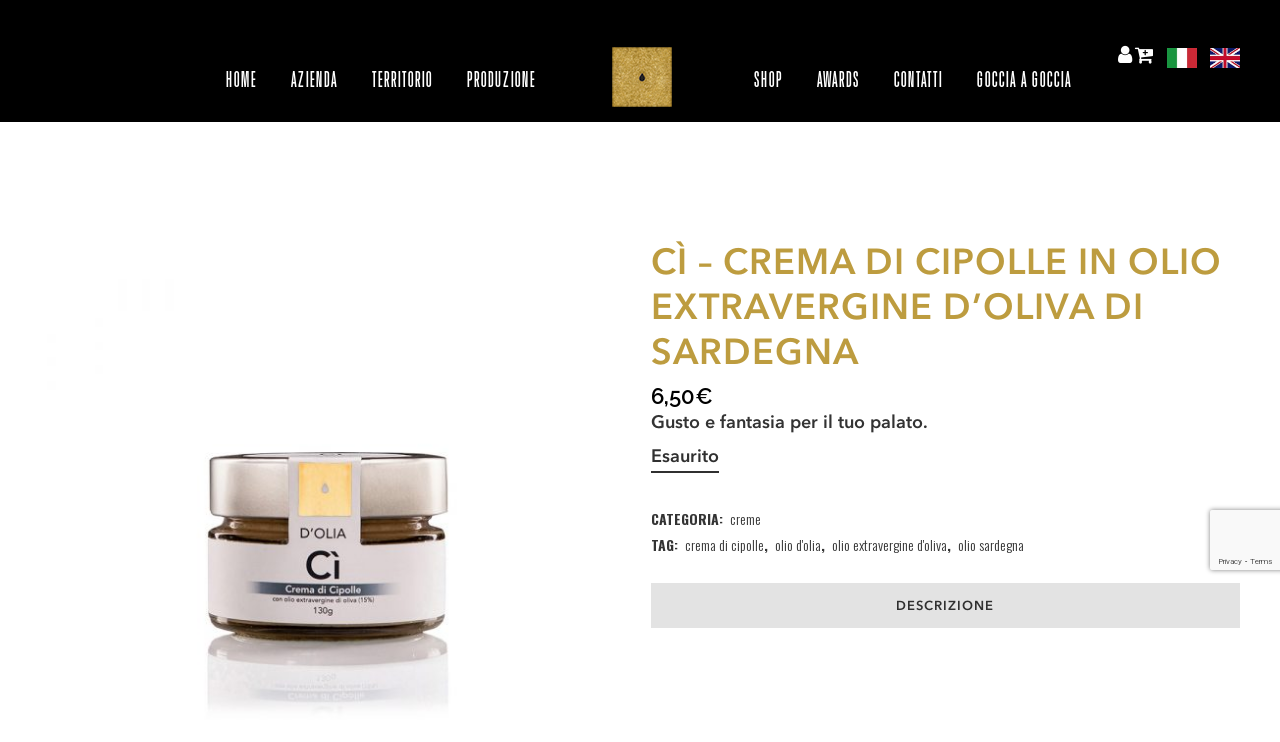

--- FILE ---
content_type: text/html; charset=utf-8
request_url: https://www.google.com/recaptcha/api2/anchor?ar=1&k=6LfN8L8aAAAAAE_H6zC-sFyfMoo6o68ryAB9CZZ8&co=aHR0cHM6Ly93d3cub2xpb2RvbGlhLmNvbTo0NDM.&hl=en&v=PoyoqOPhxBO7pBk68S4YbpHZ&size=invisible&anchor-ms=20000&execute-ms=30000&cb=qsd6vudjzyk4
body_size: 48824
content:
<!DOCTYPE HTML><html dir="ltr" lang="en"><head><meta http-equiv="Content-Type" content="text/html; charset=UTF-8">
<meta http-equiv="X-UA-Compatible" content="IE=edge">
<title>reCAPTCHA</title>
<style type="text/css">
/* cyrillic-ext */
@font-face {
  font-family: 'Roboto';
  font-style: normal;
  font-weight: 400;
  font-stretch: 100%;
  src: url(//fonts.gstatic.com/s/roboto/v48/KFO7CnqEu92Fr1ME7kSn66aGLdTylUAMa3GUBHMdazTgWw.woff2) format('woff2');
  unicode-range: U+0460-052F, U+1C80-1C8A, U+20B4, U+2DE0-2DFF, U+A640-A69F, U+FE2E-FE2F;
}
/* cyrillic */
@font-face {
  font-family: 'Roboto';
  font-style: normal;
  font-weight: 400;
  font-stretch: 100%;
  src: url(//fonts.gstatic.com/s/roboto/v48/KFO7CnqEu92Fr1ME7kSn66aGLdTylUAMa3iUBHMdazTgWw.woff2) format('woff2');
  unicode-range: U+0301, U+0400-045F, U+0490-0491, U+04B0-04B1, U+2116;
}
/* greek-ext */
@font-face {
  font-family: 'Roboto';
  font-style: normal;
  font-weight: 400;
  font-stretch: 100%;
  src: url(//fonts.gstatic.com/s/roboto/v48/KFO7CnqEu92Fr1ME7kSn66aGLdTylUAMa3CUBHMdazTgWw.woff2) format('woff2');
  unicode-range: U+1F00-1FFF;
}
/* greek */
@font-face {
  font-family: 'Roboto';
  font-style: normal;
  font-weight: 400;
  font-stretch: 100%;
  src: url(//fonts.gstatic.com/s/roboto/v48/KFO7CnqEu92Fr1ME7kSn66aGLdTylUAMa3-UBHMdazTgWw.woff2) format('woff2');
  unicode-range: U+0370-0377, U+037A-037F, U+0384-038A, U+038C, U+038E-03A1, U+03A3-03FF;
}
/* math */
@font-face {
  font-family: 'Roboto';
  font-style: normal;
  font-weight: 400;
  font-stretch: 100%;
  src: url(//fonts.gstatic.com/s/roboto/v48/KFO7CnqEu92Fr1ME7kSn66aGLdTylUAMawCUBHMdazTgWw.woff2) format('woff2');
  unicode-range: U+0302-0303, U+0305, U+0307-0308, U+0310, U+0312, U+0315, U+031A, U+0326-0327, U+032C, U+032F-0330, U+0332-0333, U+0338, U+033A, U+0346, U+034D, U+0391-03A1, U+03A3-03A9, U+03B1-03C9, U+03D1, U+03D5-03D6, U+03F0-03F1, U+03F4-03F5, U+2016-2017, U+2034-2038, U+203C, U+2040, U+2043, U+2047, U+2050, U+2057, U+205F, U+2070-2071, U+2074-208E, U+2090-209C, U+20D0-20DC, U+20E1, U+20E5-20EF, U+2100-2112, U+2114-2115, U+2117-2121, U+2123-214F, U+2190, U+2192, U+2194-21AE, U+21B0-21E5, U+21F1-21F2, U+21F4-2211, U+2213-2214, U+2216-22FF, U+2308-230B, U+2310, U+2319, U+231C-2321, U+2336-237A, U+237C, U+2395, U+239B-23B7, U+23D0, U+23DC-23E1, U+2474-2475, U+25AF, U+25B3, U+25B7, U+25BD, U+25C1, U+25CA, U+25CC, U+25FB, U+266D-266F, U+27C0-27FF, U+2900-2AFF, U+2B0E-2B11, U+2B30-2B4C, U+2BFE, U+3030, U+FF5B, U+FF5D, U+1D400-1D7FF, U+1EE00-1EEFF;
}
/* symbols */
@font-face {
  font-family: 'Roboto';
  font-style: normal;
  font-weight: 400;
  font-stretch: 100%;
  src: url(//fonts.gstatic.com/s/roboto/v48/KFO7CnqEu92Fr1ME7kSn66aGLdTylUAMaxKUBHMdazTgWw.woff2) format('woff2');
  unicode-range: U+0001-000C, U+000E-001F, U+007F-009F, U+20DD-20E0, U+20E2-20E4, U+2150-218F, U+2190, U+2192, U+2194-2199, U+21AF, U+21E6-21F0, U+21F3, U+2218-2219, U+2299, U+22C4-22C6, U+2300-243F, U+2440-244A, U+2460-24FF, U+25A0-27BF, U+2800-28FF, U+2921-2922, U+2981, U+29BF, U+29EB, U+2B00-2BFF, U+4DC0-4DFF, U+FFF9-FFFB, U+10140-1018E, U+10190-1019C, U+101A0, U+101D0-101FD, U+102E0-102FB, U+10E60-10E7E, U+1D2C0-1D2D3, U+1D2E0-1D37F, U+1F000-1F0FF, U+1F100-1F1AD, U+1F1E6-1F1FF, U+1F30D-1F30F, U+1F315, U+1F31C, U+1F31E, U+1F320-1F32C, U+1F336, U+1F378, U+1F37D, U+1F382, U+1F393-1F39F, U+1F3A7-1F3A8, U+1F3AC-1F3AF, U+1F3C2, U+1F3C4-1F3C6, U+1F3CA-1F3CE, U+1F3D4-1F3E0, U+1F3ED, U+1F3F1-1F3F3, U+1F3F5-1F3F7, U+1F408, U+1F415, U+1F41F, U+1F426, U+1F43F, U+1F441-1F442, U+1F444, U+1F446-1F449, U+1F44C-1F44E, U+1F453, U+1F46A, U+1F47D, U+1F4A3, U+1F4B0, U+1F4B3, U+1F4B9, U+1F4BB, U+1F4BF, U+1F4C8-1F4CB, U+1F4D6, U+1F4DA, U+1F4DF, U+1F4E3-1F4E6, U+1F4EA-1F4ED, U+1F4F7, U+1F4F9-1F4FB, U+1F4FD-1F4FE, U+1F503, U+1F507-1F50B, U+1F50D, U+1F512-1F513, U+1F53E-1F54A, U+1F54F-1F5FA, U+1F610, U+1F650-1F67F, U+1F687, U+1F68D, U+1F691, U+1F694, U+1F698, U+1F6AD, U+1F6B2, U+1F6B9-1F6BA, U+1F6BC, U+1F6C6-1F6CF, U+1F6D3-1F6D7, U+1F6E0-1F6EA, U+1F6F0-1F6F3, U+1F6F7-1F6FC, U+1F700-1F7FF, U+1F800-1F80B, U+1F810-1F847, U+1F850-1F859, U+1F860-1F887, U+1F890-1F8AD, U+1F8B0-1F8BB, U+1F8C0-1F8C1, U+1F900-1F90B, U+1F93B, U+1F946, U+1F984, U+1F996, U+1F9E9, U+1FA00-1FA6F, U+1FA70-1FA7C, U+1FA80-1FA89, U+1FA8F-1FAC6, U+1FACE-1FADC, U+1FADF-1FAE9, U+1FAF0-1FAF8, U+1FB00-1FBFF;
}
/* vietnamese */
@font-face {
  font-family: 'Roboto';
  font-style: normal;
  font-weight: 400;
  font-stretch: 100%;
  src: url(//fonts.gstatic.com/s/roboto/v48/KFO7CnqEu92Fr1ME7kSn66aGLdTylUAMa3OUBHMdazTgWw.woff2) format('woff2');
  unicode-range: U+0102-0103, U+0110-0111, U+0128-0129, U+0168-0169, U+01A0-01A1, U+01AF-01B0, U+0300-0301, U+0303-0304, U+0308-0309, U+0323, U+0329, U+1EA0-1EF9, U+20AB;
}
/* latin-ext */
@font-face {
  font-family: 'Roboto';
  font-style: normal;
  font-weight: 400;
  font-stretch: 100%;
  src: url(//fonts.gstatic.com/s/roboto/v48/KFO7CnqEu92Fr1ME7kSn66aGLdTylUAMa3KUBHMdazTgWw.woff2) format('woff2');
  unicode-range: U+0100-02BA, U+02BD-02C5, U+02C7-02CC, U+02CE-02D7, U+02DD-02FF, U+0304, U+0308, U+0329, U+1D00-1DBF, U+1E00-1E9F, U+1EF2-1EFF, U+2020, U+20A0-20AB, U+20AD-20C0, U+2113, U+2C60-2C7F, U+A720-A7FF;
}
/* latin */
@font-face {
  font-family: 'Roboto';
  font-style: normal;
  font-weight: 400;
  font-stretch: 100%;
  src: url(//fonts.gstatic.com/s/roboto/v48/KFO7CnqEu92Fr1ME7kSn66aGLdTylUAMa3yUBHMdazQ.woff2) format('woff2');
  unicode-range: U+0000-00FF, U+0131, U+0152-0153, U+02BB-02BC, U+02C6, U+02DA, U+02DC, U+0304, U+0308, U+0329, U+2000-206F, U+20AC, U+2122, U+2191, U+2193, U+2212, U+2215, U+FEFF, U+FFFD;
}
/* cyrillic-ext */
@font-face {
  font-family: 'Roboto';
  font-style: normal;
  font-weight: 500;
  font-stretch: 100%;
  src: url(//fonts.gstatic.com/s/roboto/v48/KFO7CnqEu92Fr1ME7kSn66aGLdTylUAMa3GUBHMdazTgWw.woff2) format('woff2');
  unicode-range: U+0460-052F, U+1C80-1C8A, U+20B4, U+2DE0-2DFF, U+A640-A69F, U+FE2E-FE2F;
}
/* cyrillic */
@font-face {
  font-family: 'Roboto';
  font-style: normal;
  font-weight: 500;
  font-stretch: 100%;
  src: url(//fonts.gstatic.com/s/roboto/v48/KFO7CnqEu92Fr1ME7kSn66aGLdTylUAMa3iUBHMdazTgWw.woff2) format('woff2');
  unicode-range: U+0301, U+0400-045F, U+0490-0491, U+04B0-04B1, U+2116;
}
/* greek-ext */
@font-face {
  font-family: 'Roboto';
  font-style: normal;
  font-weight: 500;
  font-stretch: 100%;
  src: url(//fonts.gstatic.com/s/roboto/v48/KFO7CnqEu92Fr1ME7kSn66aGLdTylUAMa3CUBHMdazTgWw.woff2) format('woff2');
  unicode-range: U+1F00-1FFF;
}
/* greek */
@font-face {
  font-family: 'Roboto';
  font-style: normal;
  font-weight: 500;
  font-stretch: 100%;
  src: url(//fonts.gstatic.com/s/roboto/v48/KFO7CnqEu92Fr1ME7kSn66aGLdTylUAMa3-UBHMdazTgWw.woff2) format('woff2');
  unicode-range: U+0370-0377, U+037A-037F, U+0384-038A, U+038C, U+038E-03A1, U+03A3-03FF;
}
/* math */
@font-face {
  font-family: 'Roboto';
  font-style: normal;
  font-weight: 500;
  font-stretch: 100%;
  src: url(//fonts.gstatic.com/s/roboto/v48/KFO7CnqEu92Fr1ME7kSn66aGLdTylUAMawCUBHMdazTgWw.woff2) format('woff2');
  unicode-range: U+0302-0303, U+0305, U+0307-0308, U+0310, U+0312, U+0315, U+031A, U+0326-0327, U+032C, U+032F-0330, U+0332-0333, U+0338, U+033A, U+0346, U+034D, U+0391-03A1, U+03A3-03A9, U+03B1-03C9, U+03D1, U+03D5-03D6, U+03F0-03F1, U+03F4-03F5, U+2016-2017, U+2034-2038, U+203C, U+2040, U+2043, U+2047, U+2050, U+2057, U+205F, U+2070-2071, U+2074-208E, U+2090-209C, U+20D0-20DC, U+20E1, U+20E5-20EF, U+2100-2112, U+2114-2115, U+2117-2121, U+2123-214F, U+2190, U+2192, U+2194-21AE, U+21B0-21E5, U+21F1-21F2, U+21F4-2211, U+2213-2214, U+2216-22FF, U+2308-230B, U+2310, U+2319, U+231C-2321, U+2336-237A, U+237C, U+2395, U+239B-23B7, U+23D0, U+23DC-23E1, U+2474-2475, U+25AF, U+25B3, U+25B7, U+25BD, U+25C1, U+25CA, U+25CC, U+25FB, U+266D-266F, U+27C0-27FF, U+2900-2AFF, U+2B0E-2B11, U+2B30-2B4C, U+2BFE, U+3030, U+FF5B, U+FF5D, U+1D400-1D7FF, U+1EE00-1EEFF;
}
/* symbols */
@font-face {
  font-family: 'Roboto';
  font-style: normal;
  font-weight: 500;
  font-stretch: 100%;
  src: url(//fonts.gstatic.com/s/roboto/v48/KFO7CnqEu92Fr1ME7kSn66aGLdTylUAMaxKUBHMdazTgWw.woff2) format('woff2');
  unicode-range: U+0001-000C, U+000E-001F, U+007F-009F, U+20DD-20E0, U+20E2-20E4, U+2150-218F, U+2190, U+2192, U+2194-2199, U+21AF, U+21E6-21F0, U+21F3, U+2218-2219, U+2299, U+22C4-22C6, U+2300-243F, U+2440-244A, U+2460-24FF, U+25A0-27BF, U+2800-28FF, U+2921-2922, U+2981, U+29BF, U+29EB, U+2B00-2BFF, U+4DC0-4DFF, U+FFF9-FFFB, U+10140-1018E, U+10190-1019C, U+101A0, U+101D0-101FD, U+102E0-102FB, U+10E60-10E7E, U+1D2C0-1D2D3, U+1D2E0-1D37F, U+1F000-1F0FF, U+1F100-1F1AD, U+1F1E6-1F1FF, U+1F30D-1F30F, U+1F315, U+1F31C, U+1F31E, U+1F320-1F32C, U+1F336, U+1F378, U+1F37D, U+1F382, U+1F393-1F39F, U+1F3A7-1F3A8, U+1F3AC-1F3AF, U+1F3C2, U+1F3C4-1F3C6, U+1F3CA-1F3CE, U+1F3D4-1F3E0, U+1F3ED, U+1F3F1-1F3F3, U+1F3F5-1F3F7, U+1F408, U+1F415, U+1F41F, U+1F426, U+1F43F, U+1F441-1F442, U+1F444, U+1F446-1F449, U+1F44C-1F44E, U+1F453, U+1F46A, U+1F47D, U+1F4A3, U+1F4B0, U+1F4B3, U+1F4B9, U+1F4BB, U+1F4BF, U+1F4C8-1F4CB, U+1F4D6, U+1F4DA, U+1F4DF, U+1F4E3-1F4E6, U+1F4EA-1F4ED, U+1F4F7, U+1F4F9-1F4FB, U+1F4FD-1F4FE, U+1F503, U+1F507-1F50B, U+1F50D, U+1F512-1F513, U+1F53E-1F54A, U+1F54F-1F5FA, U+1F610, U+1F650-1F67F, U+1F687, U+1F68D, U+1F691, U+1F694, U+1F698, U+1F6AD, U+1F6B2, U+1F6B9-1F6BA, U+1F6BC, U+1F6C6-1F6CF, U+1F6D3-1F6D7, U+1F6E0-1F6EA, U+1F6F0-1F6F3, U+1F6F7-1F6FC, U+1F700-1F7FF, U+1F800-1F80B, U+1F810-1F847, U+1F850-1F859, U+1F860-1F887, U+1F890-1F8AD, U+1F8B0-1F8BB, U+1F8C0-1F8C1, U+1F900-1F90B, U+1F93B, U+1F946, U+1F984, U+1F996, U+1F9E9, U+1FA00-1FA6F, U+1FA70-1FA7C, U+1FA80-1FA89, U+1FA8F-1FAC6, U+1FACE-1FADC, U+1FADF-1FAE9, U+1FAF0-1FAF8, U+1FB00-1FBFF;
}
/* vietnamese */
@font-face {
  font-family: 'Roboto';
  font-style: normal;
  font-weight: 500;
  font-stretch: 100%;
  src: url(//fonts.gstatic.com/s/roboto/v48/KFO7CnqEu92Fr1ME7kSn66aGLdTylUAMa3OUBHMdazTgWw.woff2) format('woff2');
  unicode-range: U+0102-0103, U+0110-0111, U+0128-0129, U+0168-0169, U+01A0-01A1, U+01AF-01B0, U+0300-0301, U+0303-0304, U+0308-0309, U+0323, U+0329, U+1EA0-1EF9, U+20AB;
}
/* latin-ext */
@font-face {
  font-family: 'Roboto';
  font-style: normal;
  font-weight: 500;
  font-stretch: 100%;
  src: url(//fonts.gstatic.com/s/roboto/v48/KFO7CnqEu92Fr1ME7kSn66aGLdTylUAMa3KUBHMdazTgWw.woff2) format('woff2');
  unicode-range: U+0100-02BA, U+02BD-02C5, U+02C7-02CC, U+02CE-02D7, U+02DD-02FF, U+0304, U+0308, U+0329, U+1D00-1DBF, U+1E00-1E9F, U+1EF2-1EFF, U+2020, U+20A0-20AB, U+20AD-20C0, U+2113, U+2C60-2C7F, U+A720-A7FF;
}
/* latin */
@font-face {
  font-family: 'Roboto';
  font-style: normal;
  font-weight: 500;
  font-stretch: 100%;
  src: url(//fonts.gstatic.com/s/roboto/v48/KFO7CnqEu92Fr1ME7kSn66aGLdTylUAMa3yUBHMdazQ.woff2) format('woff2');
  unicode-range: U+0000-00FF, U+0131, U+0152-0153, U+02BB-02BC, U+02C6, U+02DA, U+02DC, U+0304, U+0308, U+0329, U+2000-206F, U+20AC, U+2122, U+2191, U+2193, U+2212, U+2215, U+FEFF, U+FFFD;
}
/* cyrillic-ext */
@font-face {
  font-family: 'Roboto';
  font-style: normal;
  font-weight: 900;
  font-stretch: 100%;
  src: url(//fonts.gstatic.com/s/roboto/v48/KFO7CnqEu92Fr1ME7kSn66aGLdTylUAMa3GUBHMdazTgWw.woff2) format('woff2');
  unicode-range: U+0460-052F, U+1C80-1C8A, U+20B4, U+2DE0-2DFF, U+A640-A69F, U+FE2E-FE2F;
}
/* cyrillic */
@font-face {
  font-family: 'Roboto';
  font-style: normal;
  font-weight: 900;
  font-stretch: 100%;
  src: url(//fonts.gstatic.com/s/roboto/v48/KFO7CnqEu92Fr1ME7kSn66aGLdTylUAMa3iUBHMdazTgWw.woff2) format('woff2');
  unicode-range: U+0301, U+0400-045F, U+0490-0491, U+04B0-04B1, U+2116;
}
/* greek-ext */
@font-face {
  font-family: 'Roboto';
  font-style: normal;
  font-weight: 900;
  font-stretch: 100%;
  src: url(//fonts.gstatic.com/s/roboto/v48/KFO7CnqEu92Fr1ME7kSn66aGLdTylUAMa3CUBHMdazTgWw.woff2) format('woff2');
  unicode-range: U+1F00-1FFF;
}
/* greek */
@font-face {
  font-family: 'Roboto';
  font-style: normal;
  font-weight: 900;
  font-stretch: 100%;
  src: url(//fonts.gstatic.com/s/roboto/v48/KFO7CnqEu92Fr1ME7kSn66aGLdTylUAMa3-UBHMdazTgWw.woff2) format('woff2');
  unicode-range: U+0370-0377, U+037A-037F, U+0384-038A, U+038C, U+038E-03A1, U+03A3-03FF;
}
/* math */
@font-face {
  font-family: 'Roboto';
  font-style: normal;
  font-weight: 900;
  font-stretch: 100%;
  src: url(//fonts.gstatic.com/s/roboto/v48/KFO7CnqEu92Fr1ME7kSn66aGLdTylUAMawCUBHMdazTgWw.woff2) format('woff2');
  unicode-range: U+0302-0303, U+0305, U+0307-0308, U+0310, U+0312, U+0315, U+031A, U+0326-0327, U+032C, U+032F-0330, U+0332-0333, U+0338, U+033A, U+0346, U+034D, U+0391-03A1, U+03A3-03A9, U+03B1-03C9, U+03D1, U+03D5-03D6, U+03F0-03F1, U+03F4-03F5, U+2016-2017, U+2034-2038, U+203C, U+2040, U+2043, U+2047, U+2050, U+2057, U+205F, U+2070-2071, U+2074-208E, U+2090-209C, U+20D0-20DC, U+20E1, U+20E5-20EF, U+2100-2112, U+2114-2115, U+2117-2121, U+2123-214F, U+2190, U+2192, U+2194-21AE, U+21B0-21E5, U+21F1-21F2, U+21F4-2211, U+2213-2214, U+2216-22FF, U+2308-230B, U+2310, U+2319, U+231C-2321, U+2336-237A, U+237C, U+2395, U+239B-23B7, U+23D0, U+23DC-23E1, U+2474-2475, U+25AF, U+25B3, U+25B7, U+25BD, U+25C1, U+25CA, U+25CC, U+25FB, U+266D-266F, U+27C0-27FF, U+2900-2AFF, U+2B0E-2B11, U+2B30-2B4C, U+2BFE, U+3030, U+FF5B, U+FF5D, U+1D400-1D7FF, U+1EE00-1EEFF;
}
/* symbols */
@font-face {
  font-family: 'Roboto';
  font-style: normal;
  font-weight: 900;
  font-stretch: 100%;
  src: url(//fonts.gstatic.com/s/roboto/v48/KFO7CnqEu92Fr1ME7kSn66aGLdTylUAMaxKUBHMdazTgWw.woff2) format('woff2');
  unicode-range: U+0001-000C, U+000E-001F, U+007F-009F, U+20DD-20E0, U+20E2-20E4, U+2150-218F, U+2190, U+2192, U+2194-2199, U+21AF, U+21E6-21F0, U+21F3, U+2218-2219, U+2299, U+22C4-22C6, U+2300-243F, U+2440-244A, U+2460-24FF, U+25A0-27BF, U+2800-28FF, U+2921-2922, U+2981, U+29BF, U+29EB, U+2B00-2BFF, U+4DC0-4DFF, U+FFF9-FFFB, U+10140-1018E, U+10190-1019C, U+101A0, U+101D0-101FD, U+102E0-102FB, U+10E60-10E7E, U+1D2C0-1D2D3, U+1D2E0-1D37F, U+1F000-1F0FF, U+1F100-1F1AD, U+1F1E6-1F1FF, U+1F30D-1F30F, U+1F315, U+1F31C, U+1F31E, U+1F320-1F32C, U+1F336, U+1F378, U+1F37D, U+1F382, U+1F393-1F39F, U+1F3A7-1F3A8, U+1F3AC-1F3AF, U+1F3C2, U+1F3C4-1F3C6, U+1F3CA-1F3CE, U+1F3D4-1F3E0, U+1F3ED, U+1F3F1-1F3F3, U+1F3F5-1F3F7, U+1F408, U+1F415, U+1F41F, U+1F426, U+1F43F, U+1F441-1F442, U+1F444, U+1F446-1F449, U+1F44C-1F44E, U+1F453, U+1F46A, U+1F47D, U+1F4A3, U+1F4B0, U+1F4B3, U+1F4B9, U+1F4BB, U+1F4BF, U+1F4C8-1F4CB, U+1F4D6, U+1F4DA, U+1F4DF, U+1F4E3-1F4E6, U+1F4EA-1F4ED, U+1F4F7, U+1F4F9-1F4FB, U+1F4FD-1F4FE, U+1F503, U+1F507-1F50B, U+1F50D, U+1F512-1F513, U+1F53E-1F54A, U+1F54F-1F5FA, U+1F610, U+1F650-1F67F, U+1F687, U+1F68D, U+1F691, U+1F694, U+1F698, U+1F6AD, U+1F6B2, U+1F6B9-1F6BA, U+1F6BC, U+1F6C6-1F6CF, U+1F6D3-1F6D7, U+1F6E0-1F6EA, U+1F6F0-1F6F3, U+1F6F7-1F6FC, U+1F700-1F7FF, U+1F800-1F80B, U+1F810-1F847, U+1F850-1F859, U+1F860-1F887, U+1F890-1F8AD, U+1F8B0-1F8BB, U+1F8C0-1F8C1, U+1F900-1F90B, U+1F93B, U+1F946, U+1F984, U+1F996, U+1F9E9, U+1FA00-1FA6F, U+1FA70-1FA7C, U+1FA80-1FA89, U+1FA8F-1FAC6, U+1FACE-1FADC, U+1FADF-1FAE9, U+1FAF0-1FAF8, U+1FB00-1FBFF;
}
/* vietnamese */
@font-face {
  font-family: 'Roboto';
  font-style: normal;
  font-weight: 900;
  font-stretch: 100%;
  src: url(//fonts.gstatic.com/s/roboto/v48/KFO7CnqEu92Fr1ME7kSn66aGLdTylUAMa3OUBHMdazTgWw.woff2) format('woff2');
  unicode-range: U+0102-0103, U+0110-0111, U+0128-0129, U+0168-0169, U+01A0-01A1, U+01AF-01B0, U+0300-0301, U+0303-0304, U+0308-0309, U+0323, U+0329, U+1EA0-1EF9, U+20AB;
}
/* latin-ext */
@font-face {
  font-family: 'Roboto';
  font-style: normal;
  font-weight: 900;
  font-stretch: 100%;
  src: url(//fonts.gstatic.com/s/roboto/v48/KFO7CnqEu92Fr1ME7kSn66aGLdTylUAMa3KUBHMdazTgWw.woff2) format('woff2');
  unicode-range: U+0100-02BA, U+02BD-02C5, U+02C7-02CC, U+02CE-02D7, U+02DD-02FF, U+0304, U+0308, U+0329, U+1D00-1DBF, U+1E00-1E9F, U+1EF2-1EFF, U+2020, U+20A0-20AB, U+20AD-20C0, U+2113, U+2C60-2C7F, U+A720-A7FF;
}
/* latin */
@font-face {
  font-family: 'Roboto';
  font-style: normal;
  font-weight: 900;
  font-stretch: 100%;
  src: url(//fonts.gstatic.com/s/roboto/v48/KFO7CnqEu92Fr1ME7kSn66aGLdTylUAMa3yUBHMdazQ.woff2) format('woff2');
  unicode-range: U+0000-00FF, U+0131, U+0152-0153, U+02BB-02BC, U+02C6, U+02DA, U+02DC, U+0304, U+0308, U+0329, U+2000-206F, U+20AC, U+2122, U+2191, U+2193, U+2212, U+2215, U+FEFF, U+FFFD;
}

</style>
<link rel="stylesheet" type="text/css" href="https://www.gstatic.com/recaptcha/releases/PoyoqOPhxBO7pBk68S4YbpHZ/styles__ltr.css">
<script nonce="tMNnmCKBjnW0ldGKfBBIQg" type="text/javascript">window['__recaptcha_api'] = 'https://www.google.com/recaptcha/api2/';</script>
<script type="text/javascript" src="https://www.gstatic.com/recaptcha/releases/PoyoqOPhxBO7pBk68S4YbpHZ/recaptcha__en.js" nonce="tMNnmCKBjnW0ldGKfBBIQg">
      
    </script></head>
<body><div id="rc-anchor-alert" class="rc-anchor-alert"></div>
<input type="hidden" id="recaptcha-token" value="[base64]">
<script type="text/javascript" nonce="tMNnmCKBjnW0ldGKfBBIQg">
      recaptcha.anchor.Main.init("[\x22ainput\x22,[\x22bgdata\x22,\x22\x22,\[base64]/[base64]/[base64]/[base64]/[base64]/[base64]/[base64]/[base64]/[base64]/[base64]\\u003d\x22,\[base64]\x22,\x22WksUZRpRw6o0ZDHDqn4Dw5jDhcKCXFgxYsKQB8K+Gjl/[base64]/DuDfDnDPCrsOlwoZlw6Acw5/[base64]/DqmHDsMOKW2fCrcOlWMKGwqvDhsO7w5/CksKxwrljw4MawrlAw4zDnGnCiWDDiXTDrcKZw7rDmTB1wpFpd8KzF8KSBcO6wqfCo8K5ecKPwoVrO1VQOcKzOsO2w6wLwohRY8K1wpovbCV+w7prVsKNwo0uw5XDjVF/[base64]/DnxBQw4/DvH5Vw5TCtsKywqPDs8Ogwr3Ci1LDlCZmw7vCjQHCgMK0Jkguw63DsMKbBlLCqcKJw6AyF0rDg3rCoMKxworChQ8vwp3CjgLCqsOTw4AUwpA9w6HDjh0gIsK7w7jDmmY9G8Oma8KxKSPDhMKyRgnCpcKDw6MRwocQMy7CvsO/wqMpWcO/wq4RZcOTRcOQCMO2LSNcw48VwqB+w4XDh17DjQ/CssONwoXCscKxD8KZw7HCtjHDrcOYUcOqeFE7NTIENMKmwpPCnAw/w6/[base64]/[base64]/CicOew4zDsjHCuVLDgHzDpj0Jdmc2UVrCi8KrY2kNw6vCscK4wqZfDsOBwpd6VgHCo193w7/CpMOtw63DilsvexfCqFVVwrcBH8OawoDDnDvDgcKPw7Y7wr9Pwr1Lwo5ZwpbDu8O8w7vCucOJLMKhw6xEw4jCpDsDccOkXsORw73DqcK7w5nDnMKUYMKWw77CvglXwrxmwrd2dgzDqGrDmx09JgIPw7NxGMOiP8KGw61GKsKtHMOSICYbw7PCo8Kjw7zDiEHDjC/Dk1d1w6kJwp5/wqDCind1wrHChDcfAsKBw7lEw4nCq8K7w6wRwpM/fMKEA0LCgGMKJMKIBGAsw4bCicK8RsO8ISFyw69iPcK3JcKow65Nw5DCqcOcXwEEw7IkwoHCgwrDncOYaMO9PRvDrcO8wohyw58Dw7PDsETDnEZawoMbNA7DlCACNMOCwrLDs3hGw7bCtsO/Zlomw7vCkcKjw7XDgMKYD0Fow4BUwrXCuy9iVRnCjEDCmMOWwo/[base64]/Com12YRrCq8KswpnDkhtYwol/[base64]/DnMOEQcOfwpHCvcOhwpHCmHI0w6TDisK3MRTCmMOXw7FQAsKxNgkyDMKSYsO3w6LCsUBxJMKMSMOQw5rDnjXCkcOROMOrBgDCmcKKH8KZw6o1XSMUQcOZO8KIwqPClsOwwqo2SMO2f8OAw5YWw7vDucKBQ3zDizYQwrBDMXFJw5jDngvChcOvSwZuw5orPG3Dr8OWwo/CrsOzwqrCucKjwoPDuSg0wpLCsHLCsMKCwpQBXSHDvcOEw5nCg8KFwr9jwq/DjxEkfjnDhxnCinsuSlTDoD9FwqPCiBEsO8ONGmJnU8KtwqzDrMOIw43DkmE8HMKPJcK1YMOqw7cccsKYCMKcw7nDpVjCgcKPwpJAw4HDtjc3EWrCucOwwoR4RWgvw5wiw7AlTMOJwoPCtEwpw5YkGifDssKYw5JBwoPDssKBZcKPFC8AABZ/TMO+w5rCi8K+Yw9/[base64]/CkVHCnMO4FMKbw4sVVw4QwqwzFl88w7bCg8KOw7jDqMKBwrjDocK0wr1dSsKkw4bDjcOZw7Uiaw/DtmRyJkwmw50Yw5FCwrPCkQnDoUM5CRPDjcOhclXCkAPDl8KoHDHDjsKdw6XCi8KNDGwpKlxyAMKbwpE8KiHDm3ppw4XCm0FSw6RywqrDvsOifMOiw6nDtcO2CVHCpsK6N8KcwqY/wrPDhMKKGzvDs2Iew47DjEsDa8KhYG9Ww6LCmcOcw7nDi8KFInbChzwgMsO0DMK6bMOHw49iHG3DkcOLw7bDh8ObwprDkcKpw5AbNMKMw5bDmcOSXi/CuMKHUcOdw60/wr/ChMKUwrdpDMKsW8O8woVTwpTCusKQdXDCosK9w7rDgGoAwpBDQsK0wrkyXkbDgsOQMnBEwo7CtQVlwpDDtAnDig/DlCDDqCx7wpvDpsKqwr3Cn8OwwoZ/b8OAZMO7T8KmCWXCrMKkbQ5+wpDCn0ZzwqYBDwIGImIbw7vChMOmwpzDo8K5wowKw4EZQWIowqBEcBPCicOiw5rDhMKMw5fCtgnCtGcDw5vCscO+I8OSeyTDulTDoW3CgMKmSSpSSS/CrmjDr8K3wrBtSGJQw5nDmH40TF3CoiTDpyYxewDCgsKqacOhZhBpwrg2DsKSw5NpW1IJGsOLw5zCisOOLzRLwrnDvMKDEXstecK6DsOBKhbDjFkCwrfDv8K9wrk/[base64]/wpkcKHAowrldw50LVcOmD8KvwqVSNMOVwpjCrsKzGVRuw6x2wrfDjjJ4w4/[base64]/[base64]/CkCTDpkZyw5cEd2vCu37ChsKTw51QBmAvw63Cr8KHw4PCrMKMMhgIwoAtwqxEHR1Zf8OWEhvCrsOgw5/CtMOfwrnDnMOXw6nCoDHCncKxSRbCnX8nFFQawrrDk8OEe8KlBMKEB1rDhsOWw78ORMKgCzRtWcOrR8KXTF3Cj2bDu8KYwqjDnMOzScODwqXDs8K3w4PCg2Itw5tHw7xNO1Y5VDxrwoPDlmDCpnTCqwzDgg3CskXDsnbCrsOYw7IDclHDm38+W8Oow4lEwr/Ds8Kiw6Ycw6IUO8OaE8KnwpJ8LMOCwpTCuMKHw61Ow7lSw5M/wpRhS8O2w5hoNTHCsXsDw43DpizClcOswpcWLl/[base64]/w4XDqE9GHMKbwpJ4wqsew5XDulzDrMOsAcKva8KveMOywqU/wqYsVHhJGRlewocawqMGw7UAMAbDssKmd8O8woxcwpDCnMKKw6PCqVJNwqHCgsKOfMKpwoHCu8KqCmzDiFHDtcKiwqbCqsKUYsOlRSfCtcO/[base64]/DnSBnc8KnCMO7wpLDtMODw642A1EneR0xe8ONVMKMLsKPVlLCrcOVOsK8BMODwqjDhTPDhSULTh4nw4DDqMKUDCTCgcO/NwTCj8OgVgvDhVXDhyrDn13CpcKsw7h9w5TDjFs6VV/[base64]/DuUttwqExScKrW8K9NAE8wpduOMOKw6zCr8KtG8OUO8KDwo1Ua2/CuMK1DsKibsKKEHg2wopsw7gFY8O6wqDCgsOOwqJjLsOBcQwpw6A5w6zCgFzDnMKcw6wywpLDjcK1IcOhCcKyfFJjwppZcArCjsK8X3hfw6jDpcKSUsO8fzfCrWrCiwUld8KWT8O8XsOIM8OwQMOnNcKIw5DDlxXDjV/DhMKVaETCvkDCgsK1Z8KGwqDDk8OawrJvw7PCvzwtH3bCh8Kew5bDgD/Dr8KIwowDCMO6FMOxasOWw6Jzw5/DgjbDhQHCny7DpgXDhUjDs8OXw7cuw7zCn8KTw6dBwqQTwrQBwpMFw7/DvsKGcgzDgh3CnSbDn8OxesOlH8KiBMOdWcKCAMKfLxV9RVHCo8KuDsKawo8HKQYyO8KywoRCZ8K2IsO8QcOmw4jCkcOpw4wmPsOsTCzDqSDCpW3ChmjDv2t9wq9RXkgkD8KXw7/DiCLChzMJw5PCoXrDuMOuVcODwq1twrHDqMKcwrdMw7rClMK4wo9Bw5ZpwqjDmcOew4fCmwXDmQjDm8OZfSDCi8KuCsOrwo/DolfDkMOawpJTf8O9w5I9DcOhW8KGwo0KB8OVw6PCkcOaQC7CkFPDmEEuwoVeV1lOGBvDqmHCmcKrNX55wpIaw4h3wqjDrsK+wpNZH8Kgw40qwok3w67DpTLDonPCs8Ktw57DsFfDn8OhwpDCuTbCtcOjU8KLIgHCgi/ColnDtcOUE1tewrDDuMO6w7FyVQxZw5HDtnjDm8ObITrCu8Oow63CucKawq3Cm8KDwrcwwovDs13ChAHDv0PDrsKCMEnDh8KvIcKpE8ODFFZtw5rCuGvDpSAHw6/Cp8O+wqdxMsKHITF5BcKzw54rwpzCm8OSQcKscRJLw7vDtGfDuGU3MWbDssOtwrhaw7Vfwp/Cg0vCt8OLMcOqwqx7LcOHDcO3w6fDlUpgCsONaB/ChgvDuGxobMOyw7nDuX8HXsKlwopOBsOfehbCmsKcHsKvTMO4Oz/[base64]/Cv8OeJsKMwopRVcOGwofChMKwwr/Dt8OCw6o4FsOfUcOLw5bDgMKOw5RBwrHDo8OSRwgMNxhUw4ZHVGEtwqwxw48mfSnCpMKVw7RAwrV/fWPCh8KaTFPCmlgXw6/CjMKtSnLDuhpSw7LDmcK7w4bDusK0wr00wrVCHmUvJ8OBw7TDoifCuUZmZgDDo8OHVcOawojDscKgwrTCpsKGw5PCsiJFw4V6AsKxDsOww4nCmiQ1wqA6ZMKGAsOow7/DhMOcwqlNGcKqw5ITK8KhLRBww4XDsMK/wqXDjCYBZW01dcKQworDggJ8w6JEYMOswrYzW8K3w63Com5EwrdAwo5hwrowwrTCuULCjcKaWgXCuR/DlMORChnDvMKwZi7Co8OsfmIbw5HCsiTCocORScOAHxLCucKpwrvDscKcwoTDtVsCe0lSXMK1Mnx/woBOZ8OswrZnDlZrw5rCpwYWOAZzw77DrsO1B8K4w41lw4Z4w7MUwpDDvVhvCSR1F2h/LjLCtMOeQiwTAW/[base64]/HW7DvcKabnnCkBoHecKJDCXCnMKIw6DDn08QPcK2WMO3wqU7wonCrsOeRhQnwp7Ck8O3wqlpTAXCj8Kiw75rw4jDhMO5IcOXXxQOwr/CtcO+w4RSwrnCmV3DtQIpRsO1wpo7JDosJ8KMRsKMw5PDl8KJw7vDmcKyw7FswqLCqsO4P8OML8OZcDLCu8Oowq9ow78Nwo4xaC/ChGbChgpzZsOCKTLDoMKiLcK/[base64]/DnMOywqkFHnXDvcOqwrLDkjldw5/Do8K2I8KIw4fDpA7CkcK8wrXCscO/wojDu8ObwpPDo1HDjsOZw41FShxvwpPCl8OKw5zDlygeGQvCvjxgZsKgJMKgw6/Ci8OwwqVLw7hVAcOlKAjCsijCs27CgsKONMOYw5pQKcOBaMO8wqXDtcOOAcOWAcKGw7HCoVgUA8KxYx7CnWjDkUrDsGwrwoIPIljDncKEwpLDv8KdHsKUCsKQUcKMfcO/OyJSw6ZYBH8Zw5/DvcOtKSjCsMKsCMOdw5Qxw6AuBsKKwrbDhsKRHcOlICPDqsK5Cyx3aU7DvAsww5lFwonDgsKvPcKbbsKGw45lw6c0WQ1KO1XCvMOFwofCscO+bWYYL8OZKH8vw4B1HW5kNMOOSMOzflbCmwbCoQddwpnChEDDsATCjkB3w6ZSaislDMK/[base64]/Dv8OWwrrCsMODwq7CvwHCoFhPRMKiw5HDlMKqRMKUwqBOw5PCvMOGwplbwopJw4h4dsKiwpRPWMKEwrYaw4U1fcK1w5JBw7rDum1bwrvDlcKhWGXClxU9M1jCpsK1e8OVw6zCm8O9wqUZKkrDvMOLw6XCl8K9esK/H2vCtn1Tw5xtw5PCkMK0woTCocKAWMK6w79owpskwojDvcO7VlgrbGhCwpRSwqIHwrPCicKow53CnyrDijPCsMKxFVzCncOKfMKWJsK4XMOlfAvDjMOowrQTwqLCg2FFEQjCm8Kow55wVcKnRRbCvjrDhiIqw4R8ESgWwr8cWcOkIn/CriHChcOIw7dTwqtlwqfCtVDCqMKmw6BBw7VJwrZTw7oWegTDgcK4w4YtWMKMRcOxw5oEXicrMjwMKcK6w5EAw4LDoXgYwpPDqmY3IcKPI8KeLcKHbsKKw4RqO8OEw4Inwq3DqQp/wo4RSsKwwpk1IhkAwqI5HX3DiWZAwqN/McOkwq7Cq8KZQjFZwot4Cj3CujXDgcKhw7Axwoxbw7jDnVzCrMOuwprDmMORcQcjw7nCvUjCkcOTWQzDocOMIcK4wqfCuD7DlcO1KsOxf0/[base64]/DgcO7ZWTDpsONw4d+wrN3MnNkA8KlWw1mw6rCicO7VxQYF34fLcKEV8OqMCjCqVgXdMKgHsOPcUZ+w4jDv8KRY8O4w5FFUm7DlHxgOhXCu8O3w5rDv37CrT3DsBzCqMO/[base64]/w4NcY0vDucO6woTDocOTw5HCoMKOw6AkVcOAYhAsw4rCsMOkfFbCu19bNsKKGXvCpcOMwog5SsKjwqN6woXDv8O4Fg1uw7DCv8KiMWE2w4/Cll7Di0rDjMOOCsOyJjoSw5rDhyfDryXDsC1gw65wLcOZwrDDuBZBwqpHwq0oQ8Kpwp0hB3jDoz/[base64]/wq7Cq0tbwrwAG8Kvw4A1wpN7w4bCkjTDj8ODWhPDs8OHf1vDqcOxWW1WNcOQd8KNwo7Cn8Oqw7DChB4SNWDCtcKHwrogwr/DhUfCtcKew5LDosO/woMlw7nCpMK6SiDDryp1IRrDiAN1w5RzOHLCuRvCi8K0aR3Do8KDwoYzKiB/K8OlMcOTw7HDmMKTwqHCkksfVGLCosOlP8K7wo8EQHDCs8OCwpXDrh4/aj7DicOvY8KpwoDCuBRGwpNiwo7CrcOvdMORw6nCqwPCpycGwq3Dnkl0wofCh8KZwpDCpcKPbsKDwrTCv0zCi2rCj3x5w4LDlmfCvcKJFGcDX8Obw7vDmSFAEzTDs8ObOMOAwozDoizDgMOLNMOnD2QWSMO3TcOYSCc2XMOwL8KWw5vCoMKmwpbDhShqw7xVw4/DrcOJKMK9fsKoNsOONsOKecKRw7PDnW/CrlfDt31OKsORwp/CjcOfw7nDlcK+JsKew4DCvU0qCyfCmD7DtQZJAsKEw7nDuTXCtE4DFMKvwodxwqJkegrCtVsbZsKywqbCh8OPw69FUcKfK8Kqw5BFwp4two3DiMKHwo8pHE/Co8KEwqMPwpcAa8K8csKVw5rDijcJVcOfP8O1w7rDp8Ofait/w6jDnAPDunTDiQ1mP0IjHgDDpMO1HygKworCsxzDn2vCs8KewqrDvcKsbxPCnRHDnhNMTl3Ci3fCtj3Ds8ODOR/CpsKqw4nDnVRtw4lTw47CjBrDn8KiJMOww7DDksOZwrvCuidKw4jDgitTw7TCqcOuworCtWVCwpjCr33CgcKsNcK4wr3Cv0pfwoRReUDCu8KqwrEiwohTQDpgwrDDun1TwoZkwpXDhQIGFjZZwqYUwq3CiCAQwrNxwrTDqxLChsKDDcOmw5/Cj8KqUMOTwrItR8KzwpQqwoYiw6nDrMOtDF8qwpfCvsKGw5wVw4jDvAPDo8KhSzvDhkUywqfCisKsw5p6w7F8dMKBTRpNBktuesKOOMKtw65lTD7DpMOfYnDDocO3wozCrcOnw5ECU8O9D8OMD8O0T286w50YTi/CqsKLw7cMw5k5YA9PwoHDshTDhMOgw4R4wqhUV8ODFcKEwo83w7Agwo7DlhbDpcKbMjtCwrbDrQjDmzLChkfDl2vDug7CpMOawqpZU8OCUHxACMKNUMKaGzdYBF3CpgXDk8O/[base64]/[base64]/KMKdw6LDs2LDk8O+w4LDtcOpw6gXO8OFw6d1w45xwqleZMO8csKvw7rDv8KewqjDtn7Cn8Knw5bDt8Khw4lkVFBNwrvCrULDr8KBXGQlfMO/dFQXw7zDrMKrw4HDjnMHwoZjw5ozwqvCosKiWxMzw7bClsOCAsOkwpBLCHXDvsOfMjVAw5xwUMOswrXCnibDkUPDgMOmQlbDtsOhwrTDicOSVzHCtMOSw7lbfmzCtsKWwqx8wqLDlElRRlXDpQzCh8KIcz7CpcOZNHVxYcOtC8OeeMKdwq0Zwq/[base64]/DhHjCh8O/w4vCn2A8w7fDhFJXw4vDsgrDqQt9ExPDmMOTw4nCu8KBw71Ow6HDh0rCqsOjw7HCsT/CuxrCqsOJUxNyA8OvwplRwpXDoEJOwo1iwrt4b8OHw6QvbQXCqMKVwqFJwo8JXcOtOsKBwrBBwpIyw4pSw6zCvwTDncOVTjTDnAlKw7bDvsOkw61QIjzDgMKIw4dfwpI3bjzCgGBew57CjnwswoYew7/CpDbDisKkLh8Owrkcwo4pSMO0w5EGw57DisK1Hk8vcUMgbgMoNh/CtcO4HHlPw6nDhcOKw6TDkcKow7w+w6DCjcONw7PDncO/[base64]/RXPCrsK4wo3Dm8ODw4/DvMOIAcKVG8OSw7DCmCrCgsOCw7RcQW9vwpnCnMOJfMOPZsOOEMKowpMCEkNGbgFDbnnDhgzDrnnCjMKpwojDmEbDssOVE8KLQMO/FA8Cw6Q4LQxZwqQKw67CqMOCwp8uFXbCocK+wo3Co3zDtsKvwoZAfMK6wqtzHsKGQRLCvBdqwr11DGzDmz/CiyrCmsO3LcKnK23DrsOPworDiG56w6vClMKcwrbCm8O7f8KPNlN1M8KAw6h7CwvDpkPCs23CqMK5F3YQwqxiVjVmW8KBwqvCvsOta0zCoXIDXAQqPmXDl3xWKwDDmn3DmjRJMm/CtMOswqLDm8KgwrPDm3dSw4zChcKcwpUaH8OvHcKkw4Qcw6xQw4rDrcOBwr5WXHhOacK9bAwqw6F5wpphQSdyYU3Cv1zCo8OUwqRNHGwKw5/Cq8KcwpoJw7vCgMOEwp4jSsKMaWvDlRYjWmjCglLDvsO8wr8tw6dIDwVAwrXCsBRPd1YCYsOhwoLDoVTDlcOSJMOtExRRV37DgmjClcOxwrrCqR3CicKtMsKFw6Vsw4/Dp8ORw75wScOiF8OAw4/CrRNAJjXDoiLCil/DnsKfeMOeMgsnwoN8ZEnCusKxHMKQw7UjwqAMw60DwpnDlMKJw43Dk2YLBCvDjMO1wrPDjcO6wo3DkQRBwrtWw5nDsljCg8O+fMK6woTCn8KBQsO2cngpVMOKwpLDlS3ClsOAQ8ORw6Z4wo4lwrfDhcOhw6/[base64]/[base64]/Cxprw7XDg8O+VTBnwqjCoMKJA8Ovw6nDkCUnS0HDucKOacKyw4vCpz7CsMOKw6HCj8KVQAFaaMKgw4wYwpjCo8K9woHClDjDicKgwpUwbsO+wpx4H8Kqwr5TLsKjIcKiw4dZHMKpJsKHwqDDpGQYw7FYw55ywqhfR8OPw5hVwr0Cw4V8w6TCuMOXwqYFJl/[base64]/Dn8OfTsKDIE1UMMOHEcO2OzPDhznDoF5xOMKZw6DCksOTwqTDlSvCq8Kmw6rDmRvCvwp2wqMhw7QSw75xw7jDnsK2w4DDhsOIwokSdj03CF/CvMO0wpkMVcKTV1QIw7kbw6bDvMKwwr0qw5RawpfCk8OSw5vCjcO3w6ArOH/[base64]/Cok4qw4zCs8OgdlzCvANvwr4LEMOUw6rDgRLDtsKpRj/DjsK3dX/DmcOBHAnCujzDpnsbbMKCw7s7w5bDlgjCg8KewqPDu8KZVcOHwpNGw5DDtMOWwrp9w6fCosKPLcKbw60yB8K/ZxBxwqDDhcKdwr09TlbDql/DtBobehEYw47ClcOSwqzCisK2WcKtw5rDl2gaE8K9wrtKw53ChcKoDEjCosKvw5bCuC0iw4PDmUg2wq8YJsKrw4geBcO5YsK/AMOwDsOsw6/DhR/Cs8ODdEAWOXjDnsOqSMKFGGcTezI0w4pMwphnXsOTw6EfNBNfE8KPWsOew47CuRjCusOVwpPCjSnDgy7DjMKXCsOQwqhtVsOdb8OwZ03Dk8Ogwq/CuGtbwp/[base64]/w4A2KsOHeGllwqhCHsOWbhtAT0EawroqGzlYFcKTSsOrUMOgwozDpMO/w4lnw5gHbsOvwrZ/[base64]/CocO5NyjDscOeaMKlRD4MXMKjwpXDmMKdHH/[base64]/CoFTDhnPDggIww5FHOS7Cp3LDsMKJw4JMVxPDg8K8Yz0DwqTDvsK4w7bDmC1lN8KuwqtXw589M8OXC8OJW8KZw4AOOMOiOcKqQcOYwpnCl8Kpbz4gUTBRAgV8wrlEwpfDisKdOMO/QzDCm8KMeVhjU8OxVcKPwoLDrMKaNS1aw47DrQfDq2/Dv8K9wqTDkghmw6ggJTLCpmPDh8OQwp14MjQHKgTCmF7CowDCncK1Q8KFwqvCpXMKwp/Cj8K5b8KTMMO6wpccFcO1B240MsOYwoUdKThCAsO/w4FNOmtQw5jDgGIww7/DnsOSPcOUTUXDm3ILRG7Djjhac8OMZ8K7N8OQw4jDqsKZCDQkW8KPZB7DoMKkwrYzSFUcUsOKFRp/wq7Cs8K7b8O3GcKhw4zDrcOhNcKnHsKDw4LCjsKiw6lLwqbDuCsjdF1tf8KYB8KZb1PDlsOBw7paHyA/w5vCi8KgRMKXKSjClMOcdHFSwqYEE8KhG8KMwrQDw7MJE8Orw49ZwpwfwqfDssONZDRaIMKoWWrCq2PCvMO+wpFxwrwZwqAQw57DrcKKwo7Cv1DDlibDm8OMb8KVPTd2TmTDmCLDksKWHUl1YypOfE/Cgw5aV3gNw5/CisKjIMKhBRIRw5vDimLDkjPCiMO/w7fCuw8zdMOAw6sVEsK5RRHDgnLCi8KewqtHw6rCtWzCuMO/GUY7w4HCm8OWS8O8R8OQwpzDtxDCsTUKeXrCj8ORwqvDlcKYFFrDh8OFwqbDtE8aSzbCuMOlK8KbBUfDtcOaRsOhG1nCjsOhBsKQRyvDpcK9PcO/w4gpwrdywqXCqMOENcKRw70Cw6hyXk7CkMOxQsKJwqLDq8KFwphFw4LDksORc1VKwoXDvcKmw5x2wpPDg8Oww4MTw5/Cn0LDkEF9DilVw7UywpHChyjCoxzClD0SVXl7QMOcJcKjw7XCuz/DslHCh8OnfH89dcKPRDwxw5EnWmtDwrEaworCvMKrw4bDu8OVcyFLw5LDkcOZw6x8KcKoORbChsOAw5gDw5YqQzzDtMOUChB+GiHDmC/CuwAQw74jw5QAfsO8wqh+csOhwogBVMKAwo5JLHsaahVWwofDhy4/VS3CglhRXcOXcA5xFHhLIiIgGcOBw6DCi8K8w7psw7kMR8K4G8O2w716wobDhMO+NjsuEyzDo8Ouw6pvRsO9wp/Ch05gw6TDuC7ChsK1AMKMw6x9Ins1LDwdwpZGSgfDk8KDB8OeeMKZWMOwwrLDh8O2Vn17LzLCgMOkTnfCol/[base64]/DnDLCvMK8alfClsKZZMOINVbCkcOdYh1sw4rDrsK5ecOUGhPDpTnDhsKHw4/DuFwSZ3oQwrcZwpcew5LCpHvDgsKQwrDDhzsMGgYCwpAHKBY5ZxHCmcOVL8OqJktoQzfDgsKYGm/DvMKVK0PDpMOZPsOwwo0jwo4bUQnCusKtwrzCp8Otw5HDo8O5w7XCu8Odwo/CnMOtRsOSdCPDjnPCn8KURsOjw60McChDOQXDviEdd2HChTQhw7IwUlZJN8Kuwp/Do8Odwo3CpXPDimfCgXlec8OFYMK4woRcOlLCtVNGw6ZNwozCqj9PwqXCkx3Djn0DZTHDgSPDnRp6w4UzScKrLMOdO1rCv8OPw5vDgMOfwpfDh8OcWsKsWsOcw55owp/DlMOFwopZwobCscKkGCfDtg4bwoTCjFPCtUrDl8KPwqEWw7fCtFTCkRVkNMOvw7TCgcOfHQPCtcOGwoILw4rCqizCg8O8UMODwrbDkMKMwq0rOsOoIMOQw5/DijHCq8O2wrHCuRfCg2snV8OdasKoccK+w5Adwo/DsjYyFMOKw4TCnFMsN8OzwoTDg8O8BcKCw6vDtMOpw7FQQFd4wpQpDsKXw6LDmjU+wq/CjxPDrjnDoMKYwp4XV8Kcw4JHbB8Yw7DDkG49VUEoAMK6R8KBKRPCqkzDpVcfAkY6w6bCrVAvAcK3V8ODNxrDo2p9C8OKw48iQcK4wp5gBMOswo/Cs3lQbEFMQT4PP8Kqw5LDjMKAHsK8w7dAw6HCshrCmHVKw4nCmiHCtcKXwrUfw6vDsmfCr2pHwok+w6bDnA4tw54Hwq3CkXHDrHEIH0ZCFCB/wp7DkMOTccOxIRsPXMORwrnCuMOwwrXCrsOtwoQBIwfDv2UMw40JQMOxwpDDgU7DmMK6w4gVw5PCocKgYFvCncKUw6nDgU18EHHCrMOsw6F/[base64]/CjBMlwqQ6w43Cuzt1Q8OPegRkwrVhK8OEw5IWwpHCq1s8wonDosOEPi7DrgTDo0cywo0+LMKDw4QXw7/CicOzw4rCv2R7fMKQf8ObGQzCgi/DksKFw79lbsObw4sTTsKaw7cewr1VBcK8AnnDt2fCssK8EgU7w7FtMwDCmjNqwq3CtcOqfsKRBsOYf8KBw4DCscO1wodGw6FVHAnDmhIlRCFKwqBmd8KMwq0wwoHDtkUHF8ObHg9hVsKCwr/[base64]/DmMOCY3DCgMOaw4jClHLCrnLDu8KULMOeZMOdXcKhwp1wwo8FMnXDksO/[base64]/Cp38rCwzCl3LDjsO8SWXDncKHaBtaZ8O1wp0gZ3bDvkHDpAjDicObUU3CvsOAw7oHSChAFlzCo1/CpMKgUW5Sw658fXTDicK2wpVGwo4jJ8KOw5oHwo/[base64]/Dnh/[base64]/wp/[base64]/wpVsYcK2w7cUWsKlwrtQw4UjG3LCusKkAcOzTMO9wr3DssOVwr5rTX87w5zDlmRBb2nCucO0JzN3wpLDjcKQwoAZR8OFHWBNFcKAXcOZwpnClcOsGcKswqnCtMKrVcOTZ8KwYANEwq46MiQDbcOtOlZTIQDCucKbw7AObTUtZMOxw47CvXQZEkcCH8K3w5/CgMOwwq7Dm8K0O8Kmw47DgMKOTV3CmsKbw4LCusKmwoJ2VsOaw57CrmTDp3nCtMO0w7nDg1fDjXYuJW0Tw7USDMO/P8K3w4NLwrk2wo/DkMOWw4h2w6HCghktwqw1UcKvIWnDoA9yw51xw7NeSB/[base64]/CgcKkwoLDlGvDtlPDkUgowqrCvU/[base64]/CgRMewqXCs8OOMzPCncOAbAnCnzTCmcOaw5rCtMKDwoLDvsOMVkHCisKADyo2DsKRwqzCnRASWWgjLcKOJ8KcQ37ClFTCtcOQOQnChMKsG8OUUMKkwpw/K8OVZ8OvFRIwN8O0wqBWYkHDucK4dsKaEcK/fVjDgsOKw7jDtMOcLFXDgAFtwpkEw4PDn8OXw6h0wqxBw7/DkMOhwqcqwrkRw6wfwrHCncKgwr7CngrDksKjMDbDlmDCpD/[base64]/[base64]/CrMOqw6LDs8Kfw5jDtjTDgSoxwoQDYcKSwp/DiBbCgMK8RsKGdDzDoMKYXkNkwqLDkMKyQFHCsxU6wqHDs0o6C1t5AGhKwpFPXRB/w5nCnjpOVkXDp2nCtcOiwoJOw6zDgsOPJMOewr08wqfCthlAwrXDmGPCtSJ8woNIwoZKfcKMc8OWR8K9wqp+w47ChHV9w7DDjyVXw4cPw75YKsO8w6ktHMKlDsOBwpF/KMKwZUDCqBzCgsKow7kXIMOBwqPDq37DnMKfU8OyGsKuwqQDKx9LwrVGw6vCrMO6wqUBw6xoHHAYYTjDt8KucMKtwrXCt8K5w515wqEFIMOPHHXClsK5w5rDrcOmwoIcKsKwchvCssKZwrTDiW1gFMK+NyjDhyXDpsO6Jjhjw7ZKTsOQwo/ClyBGAyE2wqDDj1LCjMK5w5XCnmTCl8KcFGjDmkRswqhSwq3CuhPCtMOVwqXDm8KhUnh6UMK9SC4Sw4TCrcK+fGc1wr8OwojChsOcVVgZWMO7wqcNecKYGA8+w6LDiMOEwoExTMOjf8K6w7w2w7AYOsOzw54Xw6HCpsO7BmLDrMK/w5hGwrB+wo3CjsOvM01rPcOKH8KLEW7DuSnDkcK+wrAcwoE4w4HCpxt/Tm7Cr8Kyw7vDncK/w77CqRUzFHY2w4U0w47Csk1uL27Cr3vDtsODw4TDnjvCo8OpE2vCq8KCWDLDhcOHwpQPI8Ovwq3ChUXDusKiNMKCTMKKw4fDh27DjsKpSMObwq/DszN3wpMIKcOHw4/CgFchwpsawqHCgFjCszkow5vDjEPDmRwoKsKOZxvCty0kZsKfPS4gHcKAFMODQwrCjRzDqMOeSWJfw7RZwqc0GMK+wrTCj8KNVCLCgMO+w4I5w5stwq1pXRLCi8O5wqsZwqXCt3/Cpj/CpMO+PcK8VgZiXil2w4rDojQbw4LDt8KGwqrDpzhXB1HCpcO1J8KRwqVMfVocCcKUFcOWDAkwVTLDn8OFd3ZSwqdqwpMqNsKjw5LDiMOhN8Kyw6omSsOIwojClWfCtD5ZI3R0IcO2w5M3w7RyI3U9w6bDv2/CncKlKsO/c2DCtcKWw69dw4EVSMKTHFTDpAHCucOSwo16fMKLQ2Eyw4XCpsOXw5tjw7LDuMKgUMOtEjcLwoppBHRcwp5Qwr3CsRnDjQ/ChMKBwqvDlsKJbBXDrMK0D2l0w6PDuQtJwodiRgtPwpXDu8OJw5bCjsKxI8K0wpjCv8OVZsO9TcOkF8OZwqQBUsK4KsKzIsKtBUfCkSvCrXTCusKLNQHCmcOiYArDisOqNMKOScKZAsODwp3DmGnDg8OvwokxFcKgdcKBCmIVPMOEw53Cq8Kiw5Qdwp7DuxvCnsObIg/Dt8K+KFVGw5XDnsKswq9HwpLCsnTDn8OIw6VBw4bCgMKuYMOEwo0dKR1WCy/[base64]/CrMOGwqLDux8CwpVwccOgwqLDj8KPdcOiw4l7w63Dsl41MSIPDFgbPEXClsOcwq5Tek7DoMKPGgPCgHJuworDhMOEwqLDuMK0YDpHIUtaOlQaQA3DosOQDiwYw4/DtRDDs8O4NU9Tw7MvwrIAwr7CicOfwoRAcXgNN8O/[base64]/CiMOcOV/ChcOPwoTDgcKVCypOwrZqEBwtNQbDpR9qVlt6woHDgUkNeEt6csOxwrDDmsKWwqDDqFp8CSHClcOPEsKZGsOkwo/CrCUQw4YfbgHDtWM4w4nCpCQfw7rCiA/Co8K/[base64]/Dpj9/[base64]/wqQRwojDpGPDiMKwAQg/CGk9w75gRMK9wrzCiR4fw4PDuBAgWGDDlsKgw6DCisOJwqoowrLDuHhZwqbCosOiGMO8wpkpw4PCnR3Dv8OPZRZRH8OWwqsOTzA9w5YKZhEON8K9NMKwwoXCgMOOCk4sHzg2I8Kww5BDwq1EbR7CuTUAwpvDn38Mw6k5w6/Ch0EaWnTCh8Odw5lpMMOvwpDDonjDl8O/wr7DosOkY8Orw67CtkoDwrJcV8KKw6rDmcOtKn8Hw6zDlFLCscOIMULDv8O0wq/[base64]/CtcO+w6LDo8OzFcK2wqLDhH5AEsKbwpVMw4s7wq8+EHMRQEdHZMO5woTCtMK/TcOPw7bCljBpw6/CkBtJwr1ywpsVw70OD8OTCsO2w68NR8OIwrwtUwdVw6YOPlxXw5wAOMKkwpXDuBbCl8Kqw6zCuS/ClCzDksOGWcKUO8KKwroUw7EpN8Kuw48rf8KnwpkQw6/DkCzDlW5/RDHDhAxkDcKNwqHCicOoVUnChGBAwqpkw6gtwpbCvQUoaS7DjcOrwpNewrbDgcKZwoR6c008wqzCpsOyw4jDucKkwqMPXcKpw7zDmcKWYMOHBMORDSVxIsO5w4/ClVtawrrDungSw4xYw4TCtzlJZcKmJsKSZ8OvQcObw4cnGsOALAPDmsOCE8KNw64pcUHDlsKTwqHDhBrDqVJRMChQJ2Fzw4zDsWfCqkvDpMKtck/[base64]/Co8KmHVBPwqPDiQ3DlsKQw5IPBEvDrsOJH13Dojw+dsK8USgSw6LDlWXDhsKDw4hyw44TI8OBUUbCs8OjwplVAn/DvcKoNRLCjsKQBcK0wojCgz8fwqPCmB1fw6YkOcOXE3/[base64]/Ds8Obfl7CpH3Ct8OZwqTDksK7PULCk8KKw40iwrjDpcKLw5vDih5QEDNYwoh8w5sUUD7DkTlQw5rCr8OTTDIhDMKxwp7CgkNuwrRmVcOGwq4yYynCqlfDt8KWFsKxV00AOcKIwqcbwo7CsC5RJ3E2ESZRworDpl44w50WwphLJE/DicO3woPCj0ILOcOtN8O9w7YFAUwdwoMLJMOcfcKvN153Ew/[base64]/WQ3ChDnDicOTdcOPSmRRE8KfVxXClsOmd8O5wol9fMK+WULCjSEHR8K8wpjDiH/Do8O+MH8MKj3CpwkMw7ZEI8Opw67CpxYrwrs8w6LCiCXDsE3DumLDisKtw55gMcKfNsKFw4xIw4DDvxvDoMKOw5XDmcOcFcKFfcOFPQAGwr3CrT3CthDDlgN9w41fw4bCp8OPw7ZvGsKWRcOew6zDoMKzSMKZwrTChELCml/CuB/Clk5zw4d4eMKNw5ZYQU4JwqTDqVo+Bz/[base64]/w6xrZBs0w4zDrTXDgCpuA3DDkBpWwojDqAbCvcKzwrPDrzfCtcOjw6Ziw5UjwrdAwoTDkcOiw77ChRBwPxJsYDkQwr/DgMO/wrfClcKmw7LDjU/Ctw8uVQJrBMKJJn3Dnhocw67CvMKxEsOAwoZ8JMKTwo/[base64]/Cth7Dqx4RGnzDs8OjwoM2LCs4w7zCtywQLH7DhmMcOcOqW1Rbw5XDly7CvGgCw6NtwoBmHTLDjcKsB007JDhcw5zDkRxswojCiMK5WXjCkMKuw67Dn2/DgnjCjcKkwrTCnsKcw6kna8OfwpjCrGzChXXCkCHChyhpwrJRw4zDl0rDljppXsOdS8K5w7xTw5BKAQDCrRZ5wqRVAcKqEjtHw78Cwp1VwpV6wqzDg8O0w7bDhMKhwr8+w7Ftw43DgcKLRz/DssO7E8OzwrlvE8KZWCcew71Ew6rCosKLDVFDwoAqwoLCmmEOw5ASByF/B8KHCivCqcOmwqzDhFTCgwMQR2IKEcKuScOkwpXCtSN+QF7CsMOpOcOuW3hHIClVwqzCsmQNNXQmw4zDg8Ofw4QRwojCoHwSayMTwrfDlRQfwpnDmMOsw4tCw4ErLnLChsObd8OUw4sKIsKgw61WaiPDisOUZcKnZcO0YC/CsUbCrD3Dh0jClMKlGsK8A8OTLFzDoTLDiC3DjMKQwqvCrcOAw6YeCMK+w4NXElzDtX3ChDjDkXzDoFY/[base64]/[base64]/Cv1c8wqFmw7TDqMKywqB1SMKjw6spw6h0Ikc5w7daf2UnwqrCtTzDn8OXScOCEcO/XE83TFNYwp/CsMKwwphYdsKnwp87w6JKw6bCosOUSy9NLQPCiMOvw5TDklrDiMOhE8KADMOqAj7CqsK4PMKFPMKJGh/[base64]/DMKqwotewocuFDTDk2zDosK4wpPDi8KUAsKmwqbDnsOSHU12b1BxD8KnScKYwoXDs1jCsUQLwozCg8KXw5LDowjDuRvDoh/CrGbCgFUOw7IkwrwQw5x9wrTDgyk0w69Pw4nCicKSKcK0w7k+asOrw4zDv3zCoUZSFFppC8KbbQnCjsO6wpF7AXLCrMOFacKtJFdKw5ZEb18/[base64]/CosKiB0nCojYGf8Oye8ODwqEBbUDDvQN6worCgykHwqbDoxUVccKdTMO+PF/CscOqwojDiT/DhV0aH8K2w7/DsMOxKxjCtMKXB8Oxw5cmX3LDoW0gw6DDnmgWw6JrwrNEwoPCsMK5woPCsw4tw5HCqyUVRcK0IwoKesOSAm1Lw5wfw7AaLzvCknPClcOvw7lrw4nDlcO0w6R7wrJow5hTw6bCrMO4XsK/HiFoTH/Cq8Khw6ogw7/DksKEwrIdUxFuYEs4w6VSVsOZw5ULYMKEYQRawoHDqcOXw5jDoFd8wqYKwpTCqh7DtCRUC8K4w7TDvsKIwqogMCvCqTDCgcKlw4cxwqwYwrMywrQ9wo9zRQ/CoitqdiNUasKVQ17DgcOoPU3CmGwKC0Jiw5kmwqvCvS0cwr0EBw7Drypvw5jDripow4jDpk/DgCInLsOxwrzConoww6XCrnFBwoloOMKfFMK7Y8KcJMK2LcKLFT9zw6RDw5DDjR8sJz4Fw6XCpcKGLil/wrvDpHYpwrk0wp/CsnHCpWfCiCPDhsKtaMKAw6Jqwq4Ww61cA8OpwrfCtnlTasO7XnrDl1bDpsKkaVvDihFaD2poWcKVAEoZw4kEwrbDqXhjwr3Du8Oaw6zDnC4xLsKfwpfCkMO5wrZcwqorUHw8Qy/CqEPDmyHDo3bCssKyQsKAwr/[base64]\x22],null,[\x22conf\x22,null,\x226LfN8L8aAAAAAE_H6zC-sFyfMoo6o68ryAB9CZZ8\x22,0,null,null,null,1,[21,125,63,73,95,87,41,43,42,83,102,105,109,121],[1017145,797],0,null,null,null,null,0,null,0,null,700,1,null,0,\[base64]/76lBhnEnQkZnOKMAhk\\u003d\x22,0,0,null,null,1,null,0,0,null,null,null,0],\x22https://www.oliodolia.com:443\x22,null,[3,1,1],null,null,null,1,3600,[\x22https://www.google.com/intl/en/policies/privacy/\x22,\x22https://www.google.com/intl/en/policies/terms/\x22],\x22srwrrMC98PoZjoP55iXRXW8nhJRUrGdPngP7nUtf4T8\\u003d\x22,1,0,null,1,1768729754779,0,0,[230,3,133],null,[199,27,187,76],\x22RC-jRM2njJIXHBhHQ\x22,null,null,null,null,null,\x220dAFcWeA5DdeeRt9IREQc-lGm3mTZISkSxekOVSt_UKrSFj9ZKr95FR3T72A48OXLXGaRrILU1zEhMzcN8fAKm-cLSynyiIFpFtA\x22,1768812554701]");
    </script></body></html>